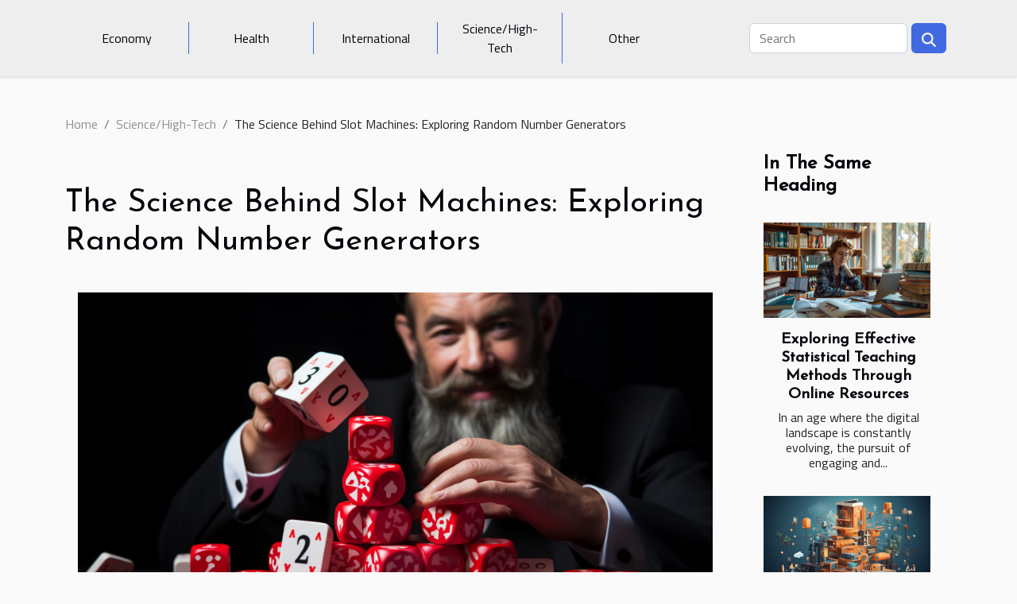

--- FILE ---
content_type: text/html; charset=UTF-8
request_url: https://parliamentarystrengthening.org/the-science-behind-slot-machines-exploring-random-number-generators
body_size: 5336
content:
<!DOCTYPE html>
    <html lang="en">
<head>
    <meta charset="utf-8">
    <title>The Science Behind Slot Machines: Exploring Random Number Generators</title>
<meta name="description" content="">

<meta name="robots" content="index,follow" />
<link rel="icon" type="image/png" href="/favicon.png" />
    <meta name="viewport" content="width=device-width, initial-scale=1">
    <link rel="stylesheet" href="/css/style2.css">
</head>
<body>
    <header>
    <div class="container-fluid d-flex justify-content-center">
        <nav class="navbar container navbar-expand-xl m-0 pt-3 pb-3">
            <div class="container-fluid">
                <button class="navbar-toggler" type="button" data-bs-toggle="collapse" data-bs-target="#navbarSupportedContent" aria-controls="navbarSupportedContent" aria-expanded="false" aria-label="Toggle navigation">
                    <svg xmlns="http://www.w3.org/2000/svg" fill="currentColor" class="bi bi-list" viewBox="0 0 16 16">
                        <path fill-rule="evenodd" d="M2.5 12a.5.5 0 0 1 .5-.5h10a.5.5 0 0 1 0 1H3a.5.5 0 0 1-.5-.5m0-4a.5.5 0 0 1 .5-.5h10a.5.5 0 0 1 0 1H3a.5.5 0 0 1-.5-.5m0-4a.5.5 0 0 1 .5-.5h10a.5.5 0 0 1 0 1H3a.5.5 0 0 1-.5-.5"></path>
                    </svg>
                </button>
                <div class="collapse navbar-collapse" id="navbarSupportedContent">
                    <ul class="navbar-nav">
                                                    <li class="nav-item">
    <a href="/economy" class="nav-link">Economy</a>
    </li>
                                    <li class="nav-item">
    <a href="/health" class="nav-link">Health</a>
    </li>
                                    <li class="nav-item">
    <a href="/international" class="nav-link">International</a>
    </li>
                                    <li class="nav-item">
    <a href="/sciencehigh-tech" class="nav-link">Science/High-Tech</a>
    </li>
                                    <li class="nav-item">
    <a href="/other" class="nav-link">Other</a>
    </li>
                            </ul>
                    <form class="d-flex" role="search" method="get" action="/search">
    <input type="search" class="form-control"  name="q" placeholder="Search" aria-label="Search"  pattern=".*\S.*" required>
    <button type="submit" class="btn">
        <svg xmlns="http://www.w3.org/2000/svg" width="18px" height="18px" fill="currentColor" viewBox="0 0 512 512">
                    <path d="M416 208c0 45.9-14.9 88.3-40 122.7L502.6 457.4c12.5 12.5 12.5 32.8 0 45.3s-32.8 12.5-45.3 0L330.7 376c-34.4 25.2-76.8 40-122.7 40C93.1 416 0 322.9 0 208S93.1 0 208 0S416 93.1 416 208zM208 352a144 144 0 1 0 0-288 144 144 0 1 0 0 288z"/>
                </svg>
    </button>
</form>
                </div>
            </div>
        </nav>
    </div>
</header>
<div class="container">
        <nav aria-label="breadcrumb"
               style="--bs-breadcrumb-divider: '/';" >
            <ol class="breadcrumb">
                <li class="breadcrumb-item"><a href="/">Home</a></li>
                                    <li class="breadcrumb-item  active ">
                        <a href="/sciencehigh-tech" title="Science/High-Tech">Science/High-Tech</a>                    </li>
                                <li class="breadcrumb-item">
                    The Science Behind Slot Machines: Exploring Random Number Generators                </li>
            </ol>
        </nav>
    </div>
<div class="container-fluid">
    <main class="container sidebar-minimal mt-2">
        <div class="row">
            <div class="col-lg-9 order-1 order-lg-2 col-12 main">

                                    <h1>
                        The Science Behind Slot Machines: Exploring Random Number Generators                    </h1>
                
                    <img class="img-fluid" src="/images/the-science-behind-slot-machines-exploring-random-number-generators.jpeg" alt="The Science Behind Slot Machines: Exploring Random Number Generators">                                <article class="container main" ><details  open >
                    <summary>Table of contents</summary>
        
                                    <ol>
                                        <li>
                        <a href="javascript:;" onclick="document.querySelector('#anchor_0').scrollIntoView();">Understanding the Concept of Random Number Generators</a>
                    </li>
                                                                                    <li>
                        <a href="javascript:;" onclick="document.querySelector('#anchor_1').scrollIntoView();">How Random Number Generators Work in Slot Machines</a>
                    </li>
                                                                                    <li>
                        <a href="javascript:;" onclick="document.querySelector('#anchor_2').scrollIntoView();">The Complexity of RNG Algorithms</a>
                    </li>
                                                                                    <li>
                        <a href="javascript:;" onclick="document.querySelector('#anchor_3').scrollIntoView();">Testing and Regulation of RNGs in Slot Machines</a>
                    </li>
                                                                                    <li>
                        <a href="javascript:;" onclick="document.querySelector('#anchor_4').scrollIntoView();">The Impact of RNGs on Slot Machine Strategy</a>
                    </li>
                                                            </ol>
                        </details>

                    <div><p>
Slot machines, the iconic symbols of casinos and gambling, hold a fascination for many. The thrill of spinning reels and waiting for the symbols to align in a winning combination is hard to resist. But what really lies behind the glitz and glamor of slot machines? What dictates whether you win or lose? The answer lies in the science of random number generators (RNGs). This article will delve into the intriguing world of RNGs, shedding light on how machines ensure a fair play and how the universe of gaming is steeped in complex computations. Ready to explore the fascinating science behind slot machines? Let's delve right in.
</p>
<h2 id="anchor_0">Understanding the Concept of Random Number Generators</h2>
<p>In the realm of computing, the term "random number generators" (RNGs) refers to intricate algorithms that produce a series of numbers devoid of any discernable pattern. These algorithms, or mathematical formulas, operate behind the scenes in a multitude of applications, none more so than in slot machines. The function of RNGs in slot machines is of utmost significance, as it is the RNG that ultimately determines the result of a spin. For the player, this signifies that each spin is a "unique event", entirely independent and unaffected by previous spins. While the sequence of numbers generated may appear random, it is the product of a meticulously designed algorithm, which ensures fairness and unpredictability in the game. Consequently, the RNGs add an element of pure chance to slot machines, making them even more captivating and unpredictable for the player.</p>
<h2 id="anchor_1">How Random Number Generators Work in Slot Machines</h2>
<p>At the heart of slot machines' operations is the Random Number Generator (RNG). The core <b>function</b> of this intricate component is to <b>generate</b> a sequence of <b>numbers</b> incessantly, and it does this at a rate of thousands per second. This process goes on continuously, even when the machine is not in active use. The moment a player hits the <b>spin button</b>, the most recent number produced by the RNG is used to determine the outcome of the game. This procedure is instantaneous, and the result is entirely random, reinforcing the unpredictable nature of slot machines. This mechanism ensures that each spin is independent of the previous one, thus ensuring <b>fair play</b> and preventing any possibility of manipulation or prediction of future outcomes.</p>
<h2 id="anchor_2">The Complexity of RNG Algorithms</h2>
<p>The complexity of algorithms used in Random Number Generators (RNGs) is a significant factor in how slot machines operate. These algorithms are founded on intricate mathematical principles, designed to be as unpredictable as possible. The unpredictable nature of these algorithms is the key to maintaining the integrity of the game, ensuring each spin of the slot machine is a unique event.</p>
<p>The use of complex mathematical principles in the creation of these algorithms ensures that RNGs provide a truly random outcome every time. The unpredictability they introduce into the game is instrumental in guaranteeing the game integrity, ensuring that no patterns can be discerned, and no outcomes predicted, thus making each play a fair and independent one.</p>
<p>An example of a platform that relies on the complex algorithms and mathematical principles of RNGs to ensure game integrity is <a href="https://sportaza-casino.pl">Sportaza casino</a>. It's a testament to the importance and effectiveness of these complex RNG algorithms in the world of online gaming.</p>
<h2 id="anchor_3">Testing and Regulation of RNGs in Slot Machines</h2>
<p>The integrity and fairness of slot machines rely heavily on the authenticity and randomness of their RNGs. This is where the role of "testing" and "regulation" comes into play. To ensure the randomness of outcomes, slot machines are subjected to stringent tests by "independent organizations". These organizations have the expertise and technical ability to scrutinize the internal mechanisms of the machines, especially the RNGs, to guarantee their fairness and randomness.</p>
<p>These independent organizations are responsible for setting and upholding the "standards" that slot machines must meet before they can be approved for public use. Their rigorous testing protocols delve into the intricate workings of the RNGs and other related software. The aim is to ascertain that the generated numbers are indeed random and that the slot machines do not favor the house or player disproportionately. Essentially, these standards serve as a benchmark for the fairness and authenticity of RNGs in slot machines.</p>
<h2 id="anchor_4">The Impact of RNGs on Slot Machine Strategy</h2>
<p>Comprehending the impact of Random Number Generators (RNGs) on the strategy applied to playing slot machines can provide players with a more rational approach to the game. The role of RNGs is pivotal in slot machine operation, affecting every spin's outcome and, hence, the player's gaming experience. RNGs ensure that each spin is independent and unpredictable, nullifying the possibility of patterns or sequences. This knowledge can help players set realistic expectations, knowing that each spin's result is entirely coincidental and not a consequence of prior spins.</p>
<p>This understanding, however, does not diminish the thrill of playing slots but enhances it by adding a layer of scientific intrigue. Acknowledging that the outcome is not strictly a matter of luck but the product of complex algorithms can transform one's gaming experience. It underlines the necessity of a balanced strategy that incorporates both risk management and an understanding of the science behind the game.</p>
<p>In conclusion, the influence of RNGs on slot machine strategy is substantial. By understanding their role, players can approach the game with a more lucid perspective, thereby improving their overall gaming experience.</p><div></article>            </div>
            <aside class="col-lg-3 order-2 order-lg-2 col-12 aside-right">
                <div class="list-flat-img">
                    <h2>In the same heading</h2>                            <section>

                    <figure><a href="/exploring-effective-statistical-teaching-methods-through-online-resources" title="Exploring Effective Statistical Teaching Methods Through Online Resources"><img class="d-block w-100" src="/images/exploring-effective-statistical-teaching-methods-through-online-resources.jpeg" alt="Exploring Effective Statistical Teaching Methods Through Online Resources"></a></figure>                    
                    <div>
                        <h3><a href="/exploring-effective-statistical-teaching-methods-through-online-resources" title="Exploring Effective Statistical Teaching Methods Through Online Resources">Exploring Effective Statistical Teaching Methods Through Online Resources</a></h3>                        <div>
In an age where the digital landscape is constantly evolving, the pursuit of engaging and...</div>                    </div>
                </section>
                            <section>

                    <figure><a href="/understanding-how-ai-chatbots-are-transforming-digital-communication" title="Understanding How AI Chatbots Are Transforming Digital Communication"><img class="d-block w-100" src="/images/understanding-how-ai-chatbots-are-transforming-digital-communication.jpg" alt="Understanding How AI Chatbots Are Transforming Digital Communication"></a></figure>                    
                    <div>
                        <h3><a href="/understanding-how-ai-chatbots-are-transforming-digital-communication" title="Understanding How AI Chatbots Are Transforming Digital Communication">Understanding How AI Chatbots Are Transforming Digital Communication</a></h3>                        <div>
In the swiftly evolving landscape of digital communication, artificial intelligence chatbots have...</div>                    </div>
                </section>
                            <section>

                    <figure><a href="/the-technological-advancements-in-online-casino-games-for-2023" title="The Technological Advancements in Online Casino Games for 2023"><img class="d-block w-100" src="/images/the-technological-advancements-in-online-casino-games-for-2023.jpeg" alt="The Technological Advancements in Online Casino Games for 2023"></a></figure>                    
                    <div>
                        <h3><a href="/the-technological-advancements-in-online-casino-games-for-2023" title="The Technological Advancements in Online Casino Games for 2023">The Technological Advancements in Online Casino Games for 2023</a></h3>                        <div>
In an era where technology is constantly evolving and reshaping our world, the realm of online...</div>                    </div>
                </section>
                                    </div>
            </aside>
        </div>
        <section class="big-list">
        <div class="container">
            <h2>Similar</h2>            <div class="row">
                                    <div class="col-12 col-lg-3 col-md-6 mb-4">
                        <figure><a href="/exploring-effective-statistical-teaching-methods-through-online-resources" title="Exploring Effective Statistical Teaching Methods Through Online Resources"><img class="img-fluid" src="/images/exploring-effective-statistical-teaching-methods-through-online-resources.jpeg" alt="Exploring Effective Statistical Teaching Methods Through Online Resources"></a></figure><figcaption>Exploring Effective Statistical Teaching Methods Through Online Resources</figcaption>                        <div>

                            <h3><a href="/exploring-effective-statistical-teaching-methods-through-online-resources" title="Exploring Effective Statistical Teaching Methods Through Online Resources">Exploring Effective Statistical Teaching Methods Through Online Resources</a></h3>

                            
                            <time datetime="2024-07-06 22:20:05">Saturday, July 6, 2024 10:20 PM</time>                            <div>
In an age where the digital landscape is constantly evolving, the pursuit of engaging and effective...</div>                                                    </div>
                    </div>
                                    <div class="col-12 col-lg-3 col-md-6 mb-4">
                        <figure><a href="/understanding-how-ai-chatbots-are-transforming-digital-communication" title="Understanding How AI Chatbots Are Transforming Digital Communication"><img class="img-fluid" src="/images/understanding-how-ai-chatbots-are-transforming-digital-communication.jpg" alt="Understanding How AI Chatbots Are Transforming Digital Communication"></a></figure><figcaption>Understanding How AI Chatbots Are Transforming Digital Communication</figcaption>                        <div>

                            <h3><a href="/understanding-how-ai-chatbots-are-transforming-digital-communication" title="Understanding How AI Chatbots Are Transforming Digital Communication">Understanding How AI Chatbots Are Transforming Digital Communication</a></h3>

                            
                            <time datetime="2024-06-04 02:42:05">Tuesday, June 4, 2024 2:42 AM</time>                            <div>
In the swiftly evolving landscape of digital communication, artificial intelligence chatbots have emerged...</div>                                                    </div>
                    </div>
                                    <div class="col-12 col-lg-3 col-md-6 mb-4">
                        <figure><a href="/the-technological-advancements-in-online-casino-games-for-2023" title="The Technological Advancements in Online Casino Games for 2023"><img class="img-fluid" src="/images/the-technological-advancements-in-online-casino-games-for-2023.jpeg" alt="The Technological Advancements in Online Casino Games for 2023"></a></figure><figcaption>The Technological Advancements in Online Casino Games for 2023</figcaption>                        <div>

                            <h3><a href="/the-technological-advancements-in-online-casino-games-for-2023" title="The Technological Advancements in Online Casino Games for 2023">The Technological Advancements in Online Casino Games for 2023</a></h3>

                            
                            <time datetime="2023-08-04 02:34:04">Friday, August 4, 2023 2:34 AM</time>                            <div>
In an era where technology is constantly evolving and reshaping our world, the realm of online casino...</div>                                                    </div>
                    </div>
                                    <div class="col-12 col-lg-3 col-md-6 mb-4">
                        <figure><a href="/var-using-in-football-game" title="VAR using in football game"><img class="img-fluid" src="/images/var-using-in-football-game.jpeg" alt="VAR using in football game"></a></figure><figcaption>VAR using in football game</figcaption>                        <div>

                            <h3><a href="/var-using-in-football-game" title="VAR using in football game">VAR using in football game</a></h3>

                            
                            <time datetime="2021-04-08 19:41:49">Thursday, April 8, 2021 7:41 PM</time>                            <div>There were only the physical eyes of the referees who were the judges in a football match. With the...</div>                                                    </div>
                    </div>
                                    <div class="col-12 col-lg-3 col-md-6 mb-4">
                        <figure><a href="/maximizing-efficiency-the-impact-of-modern-technology-on-small-business-growth" title="Maximizing Efficiency: The Impact Of Modern Technology On Small Business Growth"><img class="img-fluid" src="/images/maximizing-efficiency-the-impact-of-modern-technology-on-small-business-growth.jpeg" alt="Maximizing Efficiency: The Impact Of Modern Technology On Small Business Growth"></a></figure><figcaption>Maximizing Efficiency: The Impact Of Modern Technology On Small Business Growth</figcaption>                        <div>

                            <h3><a href="/maximizing-efficiency-the-impact-of-modern-technology-on-small-business-growth" title="Maximizing Efficiency: The Impact Of Modern Technology On Small Business Growth">Maximizing Efficiency: The Impact Of Modern Technology On Small Business Growth</a></h3>

                            
                            <time datetime="2024-03-01 15:32:02">Friday, March 1, 2024 3:32 PM</time>                            <div>
In the dynamic landscape of modern business, the role of technology has transformed from a mere facilitator...</div>                                                    </div>
                    </div>
                            </div>
        </div>
    </section>
                        </main>
</div>
<footer>
    <div class="container-fluid">
        <div class="container">
            <div class="row">
                <div class="col-12 col-lg-4">
                    <div class="row">
                        <section>
            <div>
                <h3><a href="/economy" title="Economy">Economy</a></h3>                            </div>
        </section>
            <section>
            <div>
                <h3><a href="/health" title="Health">Health</a></h3>                            </div>
        </section>
            <section>
            <div>
                <h3><a href="/international" title="International">International</a></h3>                            </div>
        </section>
            <section>
            <div>
                <h3><a href="/sciencehigh-tech" title="Science/High-Tech">Science/High-Tech</a></h3>                            </div>
        </section>
            <section>
            <div>
                <h3><a href="/other" title="Other">Other</a></h3>                            </div>
        </section>
                            </div>
                                    </div>
                <div class="col-12 col-lg-4">
                    <form class="d-flex" role="search" method="get" action="/search">
    <input type="search" class="form-control"  name="q" placeholder="Search" aria-label="Search"  pattern=".*\S.*" required>
    <button type="submit" class="btn">
        <svg xmlns="http://www.w3.org/2000/svg" width="18px" height="18px" fill="currentColor" viewBox="0 0 512 512">
                    <path d="M416 208c0 45.9-14.9 88.3-40 122.7L502.6 457.4c12.5 12.5 12.5 32.8 0 45.3s-32.8 12.5-45.3 0L330.7 376c-34.4 25.2-76.8 40-122.7 40C93.1 416 0 322.9 0 208S93.1 0 208 0S416 93.1 416 208zM208 352a144 144 0 1 0 0-288 144 144 0 1 0 0 288z"/>
                </svg>
    </button>
</form>
                </div>
            </div>
        </div>
    </div>
    <div class="container-fluid">
        <div class="row">
            (C) 2026
   
    </div>
    </div>
</footer>

    <script src="https://cdn.jsdelivr.net/npm/bootstrap@5.0.2/dist/js/bootstrap.bundle.min.js" integrity="sha384-MrcW6ZMFYlzcLA8Nl+NtUVF0sA7MsXsP1UyJoMp4YLEuNSfAP+JcXn/tWtIaxVXM" crossorigin="anonymous"></script>
    </body>
</html>
